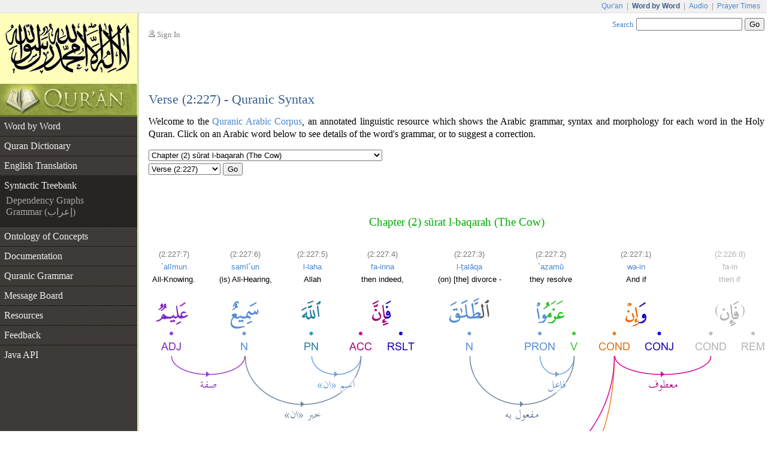

--- FILE ---
content_type: text/html;charset=UTF-8
request_url: https://corpus.quran.com/treebank.jsp?chapter=2&verse=227
body_size: 6032
content:












<!DOCTYPE html PUBLIC "-//W3C//DTD XHTML 1.0 Transitional//EN" "http://www.w3.org/TR/xhtml1/DTD/xhtml1-transitional.dtd">
<html>
<head>
<meta http-equiv="Content-Type" content="text/html;charset=UTF-8" />
<title>The Quranic Arabic Corpus - Word by Word Grammar, Syntax and Morphology of the Holy Quran</title>
<link href="/css/main.css" type="text/css" rel="stylesheet" />
<script type="text/javascript">function search() { var e = document.getElementById("searchTextBox");var url = "/search.jsp?t=2&q=" + encodeURIComponent(e.value);document.location.href = url;}</script>
<script type="text/javascript" src="/javascript/main.js"></script>

    <style type="text/css">
        
        table.pageTemplate td.contentCell div.content
        {
            width: 1028px;
        }
        

        div.graph
        {
            margin-bottom: 2.5em;
        }
    </style>
    <script type="text/javascript" src="/flash/swfobject.js"></script><script type="text/javascript">var player;var playerItem;function createPlayer() {var so = new SWFObject("/flash/player.swf", "player", "350", "46", "9");so.addParam("allowscriptaccess", "always");so.addParam("wmode", "opaque");so.addVariable("repeat", "list");so.addVariable("playlist", "bottom");so.addVariable("skin", "/flash/simple.swf");so.addVariable("backcolor", "FFFFFF");so.addVariable("frontcolor", "000000");so.addVariable("lightcolor", "79D200");so.addVariable("playlistsize", "26");so.write("flashPlayer");}function onPlayerState(obj) {}function onPlayerItem(obj) {playerItem = obj.index;}function playerReady(obj) {player = window.document[obj.id];player.addModelListener("STATE", "onPlayerState");player.addControllerListener("ITEM", "onPlayerItem");var playList = new Array();playList[0] = {file: "http://www.everyayah.com/data/Ghamadi_40kbps/002227.mp3",title: "Verse (2:227)",author: "sūrat l-baqarah"};player.sendEvent("LOAD", playList);}window.onload = createPlayer;</script>
	
</head>
<body>
<table border="0" cellpadding="0" cellspacing="0" class="toolbar">
	<tr>
		<td class="toolbarLeft">&nbsp;</td>
		<td class="toolbarRight"><a href="http://www.quran.com">Qur'an</a>
		| <span>Word by Word</span> | <a href="http://www.quranicaudio.com">Audio</a>
		| <a href="http://www.waqt.org">Prayer Times</a></td>
	</tr>
</table>
<table border="0" cellpadding="0" cellspacing="0" class="pageTemplate">
	<tr>
		<td class="logo1" rowspan="2"><a href="/"><img
			src="/images/logo.png" /></a></td>
		<td class="pad" rowspan="2">__</td>
		<td class="userBox"><img src="/images/person2.gif" /> <a href="/login.jsp">Sign In</a></td>
		<td class="searchBox"><a href="/searchhelp.jsp">Search</a> <input
			type="text" size="20" id="searchTextBox"
			onkeypress="if(event.keyCode == 13) { search(); return false; }" />
		<input type="button" value="Go" onclick="search();" /></td>
	</tr>
	<tr>
		<td>&nbsp;</td>
		<td class="leedsLogo"><!--  <a
			href="http://www.comp.leeds.ac.uk/arabic"><img
			src="/images/leeds.png" /></a>--></td>
	</tr>
	<tr>
		<td class="logoPad"><a href="/"><img src="/images/quran.jpeg"></a></td>
		<td class="pad">__</td>
		<td class="title" colspan="2">
		<h2>Verse (2:227) - Quranic Syntax</h2>
		</td>
	</tr>
	<tr>
		<td class="menuContainer">
		<table cellpadding="0" cellspacing="0" border="0" class="menu"><tr><td class="level1"><a href="/wordbyword.jsp?chapter=2&verse=227#(2:227:1)">Word by Word</a></td></tr><tr><td class="level1"><a href="/qurandictionary.jsp">Quran Dictionary</a></td></tr><tr><td class="level1"><a href="/translation.jsp?chapter=2&verse=227">English Translation</a></td></tr><tr><td class="level1 selected hideBorder"><a href="/treebank.jsp?chapter=2&verse=227&token=1">Syntactic Treebank</a></td></tr><tr><td class="level4"><a href="/treebank.jsp?chapter=2&verse=227&token=1">Dependency Graphs</a></td></tr><tr><td class="level4 lastMenuItem"><a href="/grammar.jsp?chapter=2&verse=227&token=1">Grammar (إعراب)</a></td></tr><tr><td class="level1"><a href="/ontology.jsp">Ontology of Concepts</a></td></tr><tr><td class="level1"><a href="/documentation">Documentation</a></td></tr><tr><td class="level1"><a href="/documentation/grammar.jsp">Quranic Grammar</a></td></tr><tr><td class="level1"><a href="/messageboard.jsp">Message Board</a></td></tr><tr><td class="level1"><a href="/publications.jsp">Resources</a></td></tr><tr><td class="level1"><a href="/feedback.jsp">Feedback</a></td></tr><tr><td class="level1 hideBorder"><a href="/java">Java API</a></td></tr></table>
		</td>
		<td class="pad">__</td>
		<td class="contentCell" colspan="2">
		<div class="content">
    <p class="first">
        Welcome to the <a href="/">Quranic Arabic Corpus</a>, an annotated linguistic resource which shows the Arabic grammar,
        syntax and morphology for each word in the Holy Quran. Click on an Arabic word
        below to see details of the word's grammar, or to suggest a correction.
    </p>
    <table class="selectChapter" border="0" cellpadding="0" cellspacing="0"><tr><td><select name="chapterList" id="chapterList" onChange="javascript:updateVerses();"><option value="1">Chapter (1) sūrat l-fātiḥah (The Opening)</option><option selected="selected" value="2">Chapter (2) sūrat l-baqarah (The Cow)</option><option value="3">Chapter (3) sūrat āl ʿim'rān (The Family of Imrān)</option><option value="4">Chapter (4) sūrat l-nisāa (The Women)</option><option value="5">Chapter (5) sūrat l-māidah (The Table spread with Food)</option><option value="6">Chapter (6) sūrat l-anʿām (The Cattle)</option><option value="7">Chapter (7) sūrat l-aʿrāf (The Heights)</option><option value="8">Chapter (8) sūrat l-anfāl (The Spoils of War)</option><option value="59">Chapter (59) sūrat l-ḥashr (The Gathering)</option><option value="60">Chapter (60) sūrat l-mum'taḥanah (The Woman to be examined)</option><option value="61">Chapter (61) sūrat l-ṣaf (The Row)</option><option value="62">Chapter (62) sūrat l-jumuʿah (Friday)</option><option value="63">Chapter (63) sūrat l-munāfiqūn (The Hypocrites)</option><option value="64">Chapter (64) sūrat l-taghābun (Mutual Loss & Gain)</option><option value="65">Chapter (65) sūrat l-ṭalāq (The Divorce)</option><option value="66">Chapter (66) sūrat l-taḥrīm (The Prohibition)</option><option value="67">Chapter (67) sūrat l-mulk (Dominion)</option><option value="68">Chapter (68) sūrat l-qalam (The Pen)</option><option value="69">Chapter (69) sūrat l-ḥāqah (The Inevitable)</option><option value="70">Chapter (70) sūrat l-maʿārij (The Ways of Ascent)</option><option value="71">Chapter (71) sūrat nūḥ</option><option value="72">Chapter (72) sūrat l-jin (The Jinn)</option><option value="73">Chapter (73) sūrat l-muzamil (The One wrapped in Garments)</option><option value="74">Chapter (74) sūrat l-mudathir (The One Enveloped)</option><option value="75">Chapter (75) sūrat l-qiyāmah (The Resurrection)</option><option value="76">Chapter (76) sūrat l-insān (Man)</option><option value="77">Chapter (77) sūrat l-mur'salāt (Those sent forth)</option><option value="78">Chapter (78) sūrat l-naba (The Great News)</option><option value="79">Chapter (79) sūrat l-nāziʿāt (Those who Pull Out)</option><option value="80">Chapter (80) sūrat ʿabasa (He frowned)</option><option value="81">Chapter (81) sūrat l-takwīr (The Overthrowing)</option><option value="82">Chapter (82) sūrat l-infiṭār (The Cleaving)</option><option value="83">Chapter (83) sūrat l-muṭafifīn (Those Who Deal in Fraud)</option><option value="84">Chapter (84) sūrat l-inshiqāq (The Splitting Asunder)</option><option value="85">Chapter (85) sūrat l-burūj (The Big Stars)</option><option value="86">Chapter (86) sūrat l-ṭāriq (The Night-Comer)</option><option value="87">Chapter (87) sūrat l-aʿlā (The Most High)</option><option value="88">Chapter (88) sūrat l-ghāshiyah (The Overwhelming)</option><option value="89">Chapter (89) sūrat l-fajr (The Dawn)</option><option value="90">Chapter (90) sūrat l-balad (The City)</option><option value="91">Chapter (91) sūrat l-shams (The Sun)</option><option value="92">Chapter (92) sūrat l-layl (The Night)</option><option value="93">Chapter (93) sūrat l-ḍuḥā (The Forenoon)</option><option value="94">Chapter (94) sūrat l-sharḥ (The Opening Forth)</option><option value="95">Chapter (95) sūrat l-tīn (The Fig)</option><option value="96">Chapter (96) sūrat l-ʿalaq (The Clot)</option><option value="97">Chapter (97) sūrat l-qadr (The Night of Decree)</option><option value="98">Chapter (98) sūrat l-bayinah (The Clear Evidence)</option><option value="99">Chapter (99) sūrat l-zalzalah (The Earthquake)</option><option value="100">Chapter (100) sūrat l-ʿādiyāt (Those That Run)</option><option value="101">Chapter (101) sūrat l-qāriʿah (The Striking Hour)</option><option value="102">Chapter (102) sūrat l-takāthur (The piling Up)</option><option value="103">Chapter (103) sūrat l-ʿaṣr (Time)</option><option value="104">Chapter (104) sūrat l-humazah (The Slanderer)</option><option value="105">Chapter (105) sūrat l-fīl (The Elephant)</option><option value="106">Chapter (106) sūrat quraysh</option><option value="107">Chapter (107) sūrat l-māʿūn (Small Kindnesses)</option><option value="108">Chapter (108) sūrat l-kawthar (A River in Paradise)</option><option value="109">Chapter (109) sūrat l-kāfirūn (The Disbelievers)</option><option value="110">Chapter (110) sūrat l-naṣr (The Help)</option><option value="111">Chapter (111) sūrat l-masad (The Palm Fibre)</option><option value="112">Chapter (112) sūrat l-ikhlāṣ (Sincerity)</option><option value="113">Chapter (113) sūrat l-falaq (The Daybreak)</option><option value="114">Chapter (114) sūrat l-nās (Mankind)</option></select></td></tr><tr><td><select name="verseList" id="verseList"><option value="1">Verse (2:1)</option><option value="2">Verse (2:2)</option><option value="3">Verse (2:3)</option><option value="4">Verse (2:4)</option><option value="5">Verse (2:5)</option><option value="6">Verse (2:6)</option><option value="7">Verse (2:7)</option><option value="8">Verse (2:8)</option><option value="9">Verse (2:9)</option><option value="10">Verse (2:10)</option><option value="11">Verse (2:11)</option><option value="12">Verse (2:12)</option><option value="13">Verse (2:13)</option><option value="14">Verse (2:14)</option><option value="15">Verse (2:15)</option><option value="16">Verse (2:16)</option><option value="17">Verse (2:17)</option><option value="18">Verse (2:18)</option><option value="19">Verse (2:19)</option><option value="20">Verse (2:20)</option><option value="21">Verse (2:21)</option><option value="22">Verse (2:22)</option><option value="23">Verse (2:23)</option><option value="24">Verse (2:24)</option><option value="25">Verse (2:25)</option><option value="26">Verse (2:26)</option><option value="27">Verse (2:27)</option><option value="28">Verse (2:28)</option><option value="29">Verse (2:29)</option><option value="30">Verse (2:30)</option><option value="31">Verse (2:31)</option><option value="32">Verse (2:32)</option><option value="33">Verse (2:33)</option><option value="34">Verse (2:34)</option><option value="35">Verse (2:35)</option><option value="36">Verse (2:36)</option><option value="37">Verse (2:37)</option><option value="38">Verse (2:38)</option><option value="39">Verse (2:39)</option><option value="40">Verse (2:40)</option><option value="41">Verse (2:41)</option><option value="42">Verse (2:42)</option><option value="43">Verse (2:43)</option><option value="44">Verse (2:44)</option><option value="45">Verse (2:45)</option><option value="46">Verse (2:46)</option><option value="47">Verse (2:47)</option><option value="48">Verse (2:48)</option><option value="49">Verse (2:49)</option><option value="50">Verse (2:50)</option><option value="51">Verse (2:51)</option><option value="52">Verse (2:52)</option><option value="53">Verse (2:53)</option><option value="54">Verse (2:54)</option><option value="55">Verse (2:55)</option><option value="56">Verse (2:56)</option><option value="57">Verse (2:57)</option><option value="58">Verse (2:58)</option><option value="59">Verse (2:59)</option><option value="60">Verse (2:60)</option><option value="61">Verse (2:61)</option><option value="62">Verse (2:62)</option><option value="63">Verse (2:63)</option><option value="64">Verse (2:64)</option><option value="65">Verse (2:65)</option><option value="66">Verse (2:66)</option><option value="67">Verse (2:67)</option><option value="68">Verse (2:68)</option><option value="69">Verse (2:69)</option><option value="70">Verse (2:70)</option><option value="71">Verse (2:71)</option><option value="72">Verse (2:72)</option><option value="73">Verse (2:73)</option><option value="74">Verse (2:74)</option><option value="75">Verse (2:75)</option><option value="76">Verse (2:76)</option><option value="77">Verse (2:77)</option><option value="78">Verse (2:78)</option><option value="79">Verse (2:79)</option><option value="80">Verse (2:80)</option><option value="81">Verse (2:81)</option><option value="82">Verse (2:82)</option><option value="83">Verse (2:83)</option><option value="84">Verse (2:84)</option><option value="85">Verse (2:85)</option><option value="86">Verse (2:86)</option><option value="87">Verse (2:87)</option><option value="88">Verse (2:88)</option><option value="89">Verse (2:89)</option><option value="90">Verse (2:90)</option><option value="91">Verse (2:91)</option><option value="92">Verse (2:92)</option><option value="93">Verse (2:93)</option><option value="94">Verse (2:94)</option><option value="95">Verse (2:95)</option><option value="96">Verse (2:96)</option><option value="97">Verse (2:97)</option><option value="98">Verse (2:98)</option><option value="99">Verse (2:99)</option><option value="100">Verse (2:100)</option><option value="101">Verse (2:101)</option><option value="102">Verse (2:102)</option><option value="103">Verse (2:103)</option><option value="104">Verse (2:104)</option><option value="105">Verse (2:105)</option><option value="106">Verse (2:106)</option><option value="107">Verse (2:107)</option><option value="108">Verse (2:108)</option><option value="109">Verse (2:109)</option><option value="110">Verse (2:110)</option><option value="111">Verse (2:111)</option><option value="112">Verse (2:112)</option><option value="113">Verse (2:113)</option><option value="114">Verse (2:114)</option><option value="115">Verse (2:115)</option><option value="116">Verse (2:116)</option><option value="117">Verse (2:117)</option><option value="118">Verse (2:118)</option><option value="119">Verse (2:119)</option><option value="120">Verse (2:120)</option><option value="121">Verse (2:121)</option><option value="122">Verse (2:122)</option><option value="123">Verse (2:123)</option><option value="124">Verse (2:124)</option><option value="125">Verse (2:125)</option><option value="126">Verse (2:126)</option><option value="127">Verse (2:127)</option><option value="128">Verse (2:128)</option><option value="129">Verse (2:129)</option><option value="130">Verse (2:130)</option><option value="131">Verse (2:131)</option><option value="132">Verse (2:132)</option><option value="133">Verse (2:133)</option><option value="134">Verse (2:134)</option><option value="135">Verse (2:135)</option><option value="136">Verse (2:136)</option><option value="137">Verse (2:137)</option><option value="138">Verse (2:138)</option><option value="139">Verse (2:139)</option><option value="140">Verse (2:140)</option><option value="141">Verse (2:141)</option><option value="142">Verse (2:142)</option><option value="143">Verse (2:143)</option><option value="144">Verse (2:144)</option><option value="145">Verse (2:145)</option><option value="146">Verse (2:146)</option><option value="147">Verse (2:147)</option><option value="148">Verse (2:148)</option><option value="149">Verse (2:149)</option><option value="150">Verse (2:150)</option><option value="151">Verse (2:151)</option><option value="152">Verse (2:152)</option><option value="153">Verse (2:153)</option><option value="154">Verse (2:154)</option><option value="155">Verse (2:155)</option><option value="156">Verse (2:156)</option><option value="157">Verse (2:157)</option><option value="158">Verse (2:158)</option><option value="159">Verse (2:159)</option><option value="160">Verse (2:160)</option><option value="161">Verse (2:161)</option><option value="162">Verse (2:162)</option><option value="163">Verse (2:163)</option><option value="164">Verse (2:164)</option><option value="165">Verse (2:165)</option><option value="166">Verse (2:166)</option><option value="167">Verse (2:167)</option><option value="168">Verse (2:168)</option><option value="169">Verse (2:169)</option><option value="170">Verse (2:170)</option><option value="171">Verse (2:171)</option><option value="172">Verse (2:172)</option><option value="173">Verse (2:173)</option><option value="174">Verse (2:174)</option><option value="175">Verse (2:175)</option><option value="176">Verse (2:176)</option><option value="177">Verse (2:177)</option><option value="178">Verse (2:178)</option><option value="179">Verse (2:179)</option><option value="180">Verse (2:180)</option><option value="181">Verse (2:181)</option><option value="182">Verse (2:182)</option><option value="183">Verse (2:183)</option><option value="184">Verse (2:184)</option><option value="185">Verse (2:185)</option><option value="186">Verse (2:186)</option><option value="187">Verse (2:187)</option><option value="188">Verse (2:188)</option><option value="189">Verse (2:189)</option><option value="190">Verse (2:190)</option><option value="191">Verse (2:191)</option><option value="192">Verse (2:192)</option><option value="193">Verse (2:193)</option><option value="194">Verse (2:194)</option><option value="195">Verse (2:195)</option><option value="196">Verse (2:196)</option><option value="197">Verse (2:197)</option><option value="198">Verse (2:198)</option><option value="199">Verse (2:199)</option><option value="200">Verse (2:200)</option><option value="201">Verse (2:201)</option><option value="202">Verse (2:202)</option><option value="203">Verse (2:203)</option><option value="204">Verse (2:204)</option><option value="205">Verse (2:205)</option><option value="206">Verse (2:206)</option><option value="207">Verse (2:207)</option><option value="208">Verse (2:208)</option><option value="209">Verse (2:209)</option><option value="210">Verse (2:210)</option><option value="211">Verse (2:211)</option><option value="212">Verse (2:212)</option><option value="213">Verse (2:213)</option><option value="214">Verse (2:214)</option><option value="215">Verse (2:215)</option><option value="216">Verse (2:216)</option><option value="217">Verse (2:217)</option><option value="218">Verse (2:218)</option><option value="219">Verse (2:219)</option><option value="220">Verse (2:220)</option><option value="221">Verse (2:221)</option><option value="222">Verse (2:222)</option><option value="223">Verse (2:223)</option><option value="224">Verse (2:224)</option><option value="225">Verse (2:225)</option><option value="226">Verse (2:226)</option><option selected="selected" value="227">Verse (2:227)</option><option value="228">Verse (2:228)</option><option value="229">Verse (2:229)</option><option value="230">Verse (2:230)</option><option value="231">Verse (2:231)</option><option value="232">Verse (2:232)</option><option value="233">Verse (2:233)</option><option value="234">Verse (2:234)</option><option value="235">Verse (2:235)</option><option value="236">Verse (2:236)</option><option value="237">Verse (2:237)</option><option value="238">Verse (2:238)</option><option value="239">Verse (2:239)</option><option value="240">Verse (2:240)</option><option value="241">Verse (2:241)</option><option value="242">Verse (2:242)</option><option value="243">Verse (2:243)</option><option value="244">Verse (2:244)</option><option value="245">Verse (2:245)</option><option value="246">Verse (2:246)</option><option value="247">Verse (2:247)</option><option value="248">Verse (2:248)</option><option value="249">Verse (2:249)</option><option value="250">Verse (2:250)</option><option value="251">Verse (2:251)</option><option value="252">Verse (2:252)</option><option value="253">Verse (2:253)</option><option value="254">Verse (2:254)</option><option value="255">Verse (2:255)</option><option value="256">Verse (2:256)</option><option value="257">Verse (2:257)</option><option value="258">Verse (2:258)</option><option value="259">Verse (2:259)</option><option value="260">Verse (2:260)</option><option value="261">Verse (2:261)</option><option value="262">Verse (2:262)</option><option value="263">Verse (2:263)</option><option value="264">Verse (2:264)</option><option value="265">Verse (2:265)</option><option value="266">Verse (2:266)</option><option value="267">Verse (2:267)</option><option value="268">Verse (2:268)</option><option value="269">Verse (2:269)</option><option value="270">Verse (2:270)</option><option value="271">Verse (2:271)</option><option value="272">Verse (2:272)</option><option value="273">Verse (2:273)</option><option value="274">Verse (2:274)</option><option value="275">Verse (2:275)</option><option value="276">Verse (2:276)</option><option value="277">Verse (2:277)</option><option value="278">Verse (2:278)</option><option value="279">Verse (2:279)</option><option value="280">Verse (2:280)</option><option value="281">Verse (2:281)</option><option value="282">Verse (2:282)</option><option value="283">Verse (2:283)</option><option value="284">Verse (2:284)</option><option value="285">Verse (2:285)</option><option value="286">Verse (2:286)</option></select>&nbsp;<button type="button" onclick="navigateVerse();">Go</button></td></tr></table>
    <div class="bismi"></div>
    <h3 class="chapterName">Chapter (2) sūrat l-baqarah (The Cow)</h3>
	<table cellpadding="0" cellspacing="0" border="0" class="tokenTable"><tr><td style="width:1px">&nbsp;</td><td style="width:77px"><span class="location">(2:227:7)</span><br/><a href="/qurandictionary.jsp?q=Elm#(2:227:7)">ʿalīmun</a><br/>All-Knowing.</td><td style="width:35px">&nbsp;</td><td style="width:96px"><span class="location">(2:227:6)</span><br/><a href="/qurandictionary.jsp?q=smE#(2:227:6)">samīʿun</a><br/>(is) All-Hearing,</td><td style="width:36px">&nbsp;</td><td style="width:56px"><span class="location">(2:227:5)</span><br/><a href="/qurandictionary.jsp?q=Alh#(2:227:5)">l-laha</a><br/>Allah</td><td style="width:35px">&nbsp;</td><td style="width:109px"><span class="location">(2:227:4)</span><br/><span class="phonetic">fa-inna</span><br/>then indeed,</td><td style="width:35px">&nbsp;</td><td style="width:113px"><span class="location">(2:227:3)</span><br/><a href="/qurandictionary.jsp?q=Tlq#(2:227:3)">l-ṭalāqa</a><br/>(on) [the] divorce -</td><td style="width:35px">&nbsp;</td><td style="width:89px"><span class="location">(2:227:2)</span><br/><a href="/qurandictionary.jsp?q=Ezm#(2:227:2)">ʿazamū</a><br/>they resolve</td><td style="width:35px">&nbsp;</td><td style="width:125px"><span class="location">(2:227:1)</span><br/><span class="phonetic">wa-in</span><br/>And if</td><td style="width:36px">&nbsp;</td><td style="width:116px"><span class="reference">(2:226:8)</span><br/><span class="reference">fa-in</span><br/><span class="reference">then if</span></td></tr></table><div class="graph" style="width: 1028px; height: 410px; background: url('/graphimage?id=986') no-repeat 0 0;"><a style="width: 65px; height: 105px; top: 5px; left: 6px" href="/wordmorphology.jsp?location=(2:227:7)"><span>Token</span></a><a style="width: 58px; height: 105px; top: 5px; left: 66px" href="/wordmorphology.jsp?location=(2:227:6)"><span>Token</span></a><a style="width: 44px; height: 105px; top: 5px; left: 126px" href="/wordmorphology.jsp?location=(2:227:5)"><span>Token</span></a><a style="width: 121px; height: 105px; top: 5px; left: 162px" href="/wordmorphology.jsp?location=(2:227:4)"><span>Token</span></a><a style="width: 78px; height: 105px; top: 5px; left: 208px" href="/wordmorphology.jsp?location=(2:227:3)"><span>Token</span></a><a style="width: 101px; height: 105px; top: 5px; left: 255px" href="/wordmorphology.jsp?location=(2:227:2)"><span>Token</span></a><a style="width: 137px; height: 105px; top: 5px; left: 278px" href="/wordmorphology.jsp?location=(2:227:1)"><span>Token</span></a><a style="width: 128px; height: 105px; top: 5px; left: 302px" href="/wordmorphology.jsp?location=(2:226:8)"><span>Token</span></a></div>
    <table class="morphologyTable" border="0" cellpadding="0" cellspacing="0"><tr class="head"><td>Translation</td><td>Arabic word</td><td class="head3">Syntax and morphology</td></tr><tr><td><span class="location">(2:227:1)</span><br/><span class="phonetic">wa-in</span><br/>And if</td><td class="ic"><a href="/wordmorphology.jsp?location=(2:227:1)"><img src="/wordimage?id=4350" /></a></td><td class="col3"><b class="segNavy">CONJ</b> &ndash; prefixed conjunction <i class="ab">wa</i> (and)<br/><b class="segOrange">COND</b> &ndash; conditional particle<div class="arabicGrammar">الواو عاطفة<br/>حرف شرط</div></td></tr><tr><td><span class="location">(2:227:2)</span><br/><a href="/qurandictionary.jsp?q=Ezm#(2:227:2)">ʿazamū</a><br/>they resolve</td><td class="ic"><a name="(2:227:2)" href="/wordmorphology.jsp?location=(2:227:2)"><img src="/wordimage?id=4351" /></a></td><td class="col3"><b class="segSeagreen">V</b> &ndash; 3rd person masculine plural perfect verb<br/><b class="segSky">PRON</b> &ndash; subject pronoun<div class="arabicGrammar">فعل ماض والواو ضمير متصل في محل رفع فاعل</div></td></tr><tr><td><span class="location">(2:227:3)</span><br/><a href="/qurandictionary.jsp?q=Tlq#(2:227:3)">l-ṭalāqa</a><br/>(on) [the] divorce -</td><td class="ic"><a name="(2:227:3)" href="/wordmorphology.jsp?location=(2:227:3)"><img src="/wordimage?id=4352" /></a></td><td class="col3"><b class="segSky">N</b> &ndash; accusative masculine noun<div class="arabicGrammar">اسم منصوب</div></td></tr><tr><td><span class="location">(2:227:4)</span><br/><span class="phonetic">fa-inna</span><br/>then indeed,</td><td class="ic"><a name="(2:227:4)" href="/wordmorphology.jsp?location=(2:227:4)"><img src="/wordimage?id=4353" /></a></td><td class="col3"><b class="segNavy">RSLT</b> &ndash; prefixed result particle<br/><b class="segPink">ACC</b> &ndash; accusative particle<div class="arabicGrammar">الفاء واقعة في جواب الشرط<br/>حرف نصب</div></td></tr><tr><td><span class="location">(2:227:5)</span><br/><a href="/qurandictionary.jsp?q=Alh#(2:227:5)">l-laha</a><br/>Allah</td><td class="ic"><a name="(2:227:5)" href="/wordmorphology.jsp?location=(2:227:5)"><img src="/wordimage?id=4354" /></a></td><td class="col3"><b class="segBlue">PN</b> &ndash; accusative proper noun &rarr; <a href="/concept.jsp?id=allah">Allah</a><div class="arabicGrammar">لفظ الجلالة منصوب</div></td></tr><tr><td><span class="location">(2:227:6)</span><br/><a href="/qurandictionary.jsp?q=smE#(2:227:6)">samīʿun</a><br/>(is) All-Hearing,</td><td class="ic"><a name="(2:227:6)" href="/wordmorphology.jsp?location=(2:227:6)"><img src="/wordimage?id=4355" /></a></td><td class="col3"><b class="segSky">N</b> &ndash; nominative masculine singular indefinite noun<div class="arabicGrammar">اسم مرفوع</div></td></tr><tr><td><span class="location">(2:227:7)</span><br/><a href="/qurandictionary.jsp?q=Elm#(2:227:7)">ʿalīmun</a><br/>All-Knowing.</td><td class="ic"><img class="num" src="/images/verses/227.png"/><a name="(2:227:7)" href="/wordmorphology.jsp?location=(2:227:7)"><img src="/wordimage?id=4356" /></a></td><td class="col3"><b class="segPurple">ADJ</b> &ndash; nominative masculine singular indefinite adjective<div class="arabicGrammar">صفة مرفوعة</div></td></tr></table>
    <div id="flashTitle"><a href="/options.jsp?t=2&chapter=2&verse=227&token=1">Quran Recitation by Saad Al-Ghamadi</a></div><div id="flashPlayer"></div>
    <div class="navigationPane"><a href="?chapter=2&verse=226&token=8"><img src="/images/nav-previous.png" /></a> Verse <a href="?chapter=2&verse=225&token=1">225</a> | <a href="?chapter=2&verse=225&token=7">225</a> | <a href="?chapter=2&verse=225&token=12">225</a> | <a href="?chapter=2&verse=226&token=1">226</a> | <a href="?chapter=2&verse=226&token=8">226</a> | <b>227</b> | <a href="?chapter=2&verse=228&token=1">228</a> | <a href="?chapter=2&verse=228&token=6">228</a> | <a href="?chapter=2&verse=228&token=16">228</a> | <a href="?chapter=2&verse=228&token=22">228</a> | <a href="?chapter=2&verse=228&token=27">228</a> <a href="?chapter=2&verse=228&token=1"><img src="/images/nav-next.png" /></a></div>
	</div>
		</td>
	</tr>
	<tr>
		<td class="leftfooter">
			<a href="http://www.comp.leeds.ac.uk/arabic">Language Research Group</a><br/>
			<a href="http://www.leeds.ac.uk">University of Leeds</a>
		</td>
		<td class="pad">__</td>
		<td class="footer" colspan="2">
         <p>Copyright &copy; Kais Dukes, 2009-2017. Maintained by the <a href="https://quran.com">quran.com</a> team. This is an open source project.</p>
		<p>The Quranic Arabic Corpus is available under the <a
			href="/license.jsp">GNU public license</a> with <a
			href="/download">terms of use</a>.</p>
		</td>
	</tr>
</table>
<script type="text/javascript">
	var gaJsHost = (("https:" == document.location.protocol) ? "https://ssl."
			: "http://www.");
	document
			.write(unescape("%3Cscript src='"
					+ gaJsHost
					+ "google-analytics.com/ga.js' type='text/javascript'%3E%3C/script%3E"));
</script>
<script type="text/javascript">
	try {
		var pageTracker = _gat._getTracker("UA-84585717-1");
		pageTracker._trackPageview();
	} catch (err) {
	}
</script>
<script defer src="https://static.cloudflareinsights.com/beacon.min.js/vcd15cbe7772f49c399c6a5babf22c1241717689176015" integrity="sha512-ZpsOmlRQV6y907TI0dKBHq9Md29nnaEIPlkf84rnaERnq6zvWvPUqr2ft8M1aS28oN72PdrCzSjY4U6VaAw1EQ==" data-cf-beacon='{"version":"2024.11.0","token":"64a921327e174c6380302b7d747d1458","server_timing":{"name":{"cfCacheStatus":true,"cfEdge":true,"cfExtPri":true,"cfL4":true,"cfOrigin":true,"cfSpeedBrain":true},"location_startswith":null}}' crossorigin="anonymous"></script>
</body>
</html>

